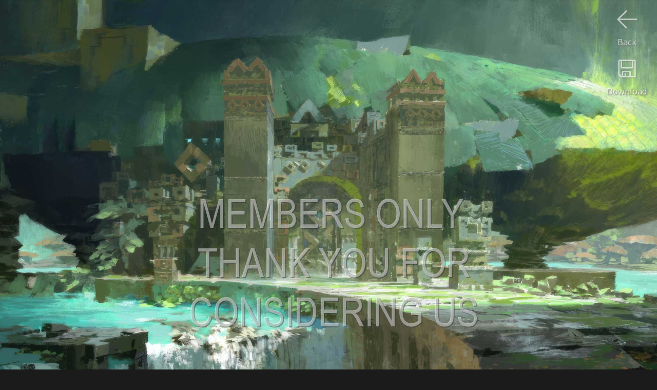

--- FILE ---
content_type: text/html
request_url: https://www.cgwallpapers.com/viewwallpaper.php?id=3672&mobilewide=1
body_size: 2293
content:

<script language="javascript"> 


			var starfixed = 0;
			function starOver(pStar,pNr) {
				if (starfixed == 0) {
					for (i=1;i<=pNr;i++) {
						if ((i % 2) == 0)
							document.getElementById(pStar + i).src = '/images/sterren/wallpapers/starbottom_over.png';
						else
							document.getElementById(pStar + i).src = '/images/sterren/wallpapers/startop_over.png';
					}
				}
			}

			function starOut(pStar) {
				if (starfixed == 0) {
					for (i=1;i<=10;i++) {
						if ((i % 2) == 0)
							document.getElementById(pStar + i).src = '/images/sterren/wallpapers/starbottom.png';
						else
							document.getElementById(pStar + i).src = '/images/sterren/wallpapers/startop.png';
					}
				}
			}

			function starClick(pStar,pNr) {
				starfixed = 0;
				starOut(pStar);
				starfixed = 1;
				for (i=1;i<=pNr;i++) {
					if ((i % 2) == 0)
						document.getElementById(pStar + i).src = '/images/sterren/wallpapers/starbottom_over.png';
					else
						document.getElementById(pStar + i).src = '/images/sterren/wallpapers/startop_over.png';
				}
				document.getElementById(pStar + "_rating").value = pNr;
			}
                        
                        

function back_n_page(n) {
    window.history.go(n);
}
</script>



<html>
<head>


<!-- Global site tag (gtag.js) - Google Analytics -->
<script async src="https://www.googletagmanager.com/gtag/js?id=UA-41128261-2"></script>
<script>
  window.dataLayer = window.dataLayer || [];
  function gtag(){dataLayer.push(arguments);}
  gtag('js', new Date());

  gtag('config', 'UA-41128261-2');
</script>	






    <title>Ruan Jia wallpaper Guild Wars 2 jungle - Asura 1080p Horizontal</title>
    <META name="description" content="Ruan Jia wallpaper Guild Wars 2 jungle - Asura 1080p Horizontal">
    <META name="keywords" content="Ruan Jia wallpaper or background Guild Wars 2 jungle - Asura 1080p Horizontal">
    <META http-equiv="Content-Type" content="text/html; charset=iso-8859-1">
    <META name="robots" content="index, follow">
    <meta name="distribution" content="global">
    <meta name="copyright" content="Flamy Frog Interactive">
    <meta name="Author" content="Flamy Frog Interactive">
    <meta name="viewport" content="width=device-width, initial-scale=1">
    <meta name="mobile-web-app-capable" content="yes">
    <meta name="apple-mobile-web-app-capable" content="yes">
    
    
    <meta name="theme-color" content="#2e2e2e">
    <meta name="msapplication-navbutton-color" content="#2e2e2e">
    <meta name="apple-mobile-web-app-status-bar-style" content="#2e2e2e">
        
    <link rel="shortcut icon" href="/favicon.ico">
    <link rel="apple-touch-icon" href="/images/favicon/cg_favicon_152_apple.png"  sizes="152x152">
    <link rel="icon" type="image/png" href="/images/favicon/cg_favicon_192_android.png" sizes="192x192">
    
        <!--<link href='https://fonts.googleapis.com/css?family=Open+Sans' rel='stylesheet' type='text/css'>-->
    <link rel="stylesheet" href="https://fonts.googleapis.com/css?family=Open+Sans" media="print" onload="this.media='all'">
    
    
    
    <link rel="alternate" hreflang="en" href="https://www.cgwallpapers.com/viewwallpaper.php?id=3672&mobilewide=1" />
    <link rel="alternate" hreflang="nl" href="https://nl.cgwallpapers.com/viewwallpaper.php?id=3672&mobilewide=1" />
    <link rel="alternate" hreflang="de" href="https://de.cgwallpapers.com/viewwallpaper.php?id=3672&mobilewide=1" />
    <link rel="alternate" hreflang="es" href="https://es.cgwallpapers.com/viewwallpaper.php?id=3672&mobilewide=1" />
    <link rel="alternate" hreflang="fr" href="https://fr.cgwallpapers.com/viewwallpaper.php?id=3672&mobilewide=1" />
    
    <link rel="alternate" type="application/rss+xml" title="CGWallpapers.com" href="https://www.cgwallpapers.com/rss/rss.php">
    
        
    
    
    
   

		 
		<!-- The main CSS file -->
	   
   <!--<link rel="stylesheet" href="dropzone.css">
   <script src="dropzone.js"></script>-->
    
    
    <link rel="stylesheet" type="text/css" href="/style.css">
	
<script>
  (function(i,s,o,g,r,a,m){i['GoogleAnalyticsObject']=r;i[r]=i[r]||function(){
  (i[r].q=i[r].q||[]).push(arguments)},i[r].l=1*new Date();a=s.createElement(o),
  m=s.getElementsByTagName(o)[0];a.async=1;a.src=g;m.parentNode.insertBefore(a,m)
  })(window,document,'script','//www.google-analytics.com/analytics.js','ga');

  ga('create', 'UA-41128261-2', 'cgwallpapers.com');
  ga('send', 'pageview');

</script>        
</head>
<body>


<a href="https://www.cgwallpapers.com/getphonewallpaper.php?titel=Ruan+Jia&nummer=30&phoneResId=3501&wallpaperType=&qhdbeschikbaar=1&wallpaper_id=3672"><div id="download-button" class="download"><img src="/images/icons/download.png"><br>Download</div></a><div id="download-button"><img src="/images/icons/previous.png" onClick="back_n_page(-1);"><br>Back</div><center><img style="max-width: 100%; height: auto;" width="2160" height="1920" src="https://www.cgwallpapers.com/getphonewallpaper.php?lowquality=1&titel=Ruan+Jia&nummer=30&phoneResId=3501&wallpaperType=&qhdbeschikbaar=1" alt="Ruan Jia 1080p Horizontal Mobile wallpaper or background 30"></center>
<div id="credits_wallpaper">
	<h1><span style="color: white;">Guild Wars 2 jungle - Asura</span> &copy; <a title="Ruan Jia wallpapers" href="wallpapers.php?id=163">Ruan Jia</a>,<span style="color: white;"> China</span><!--, <a href="http://www.ruanjia.com">www.ruanjia.com</a>--> software <span style="color:white">Photoshop</span></h1>
</div>
	
<div class="bottom_bar" style="width:100%;"></div>

<div id="below_wallpaper_container_background" class="zoom4table">
            <ul><div id="blue" style="text-align: center;">MOBILE / TABLET WALLPAPER</div></ul>
    <div id="below_wallpaper_container">
        <ul><li><a href="viewwallpaper.php?page=&id=3672&phoneResId=3502&wallpaperType=Vertical&resolution=1080p Vertical&wallpaper=wallpaper_ruan_jia_30&mobiletall=1">1080<br>x<br>1920</a></li></ul></div><div id="below_wallpaper_container"><ul><li><div id="white">2160<br>x<br>1920</div></a></li></ul></div><div id="below_wallpaper_container"><ul><li><a href="viewwallpaper.php?page=&id=3672&phoneResId=3507&wallpaperType=Vertical&resolution=1440p Vertical&wallpaper=wallpaper_ruan_jia_30&mobiletall=1">1440<br>x<br>2560</a></li></ul></div><div id="below_wallpaper_container"><ul><li><a href="viewwallpaper.php?page=&id=3672&phoneResId=3508&wallpaperType=Parallax&resolution=1440p Horizontal&wallpaper=wallpaper_ruan_jia_30&mobilewide=1">2880<br>x<br>2560<br></a></li>
        </ul>
    </div>
</div>



<div id="below_wallpaper_container_background" class="zoom123table">
    <div id="below_wallpaper_container">
        <ul>
            <li><div id="blue">WIDESCREEN (16:9)</div></li>
<li><a title="Ruan Jia wallpaper 30 @ 1280x720" href="viewwallpaper.php?id=3672&resolution=1280x720&normal=1">1280x720</a></li><li><a title="Ruan Jia wallpaper 30 @ 1360x768" href="viewwallpaper.php?id=3672&resolution=1360x768&normal=1">1360x768</a></li><li><a title="Ruan Jia wallpaper 30 @ 1440x900" href="viewwallpaper.php?id=3672&resolution=1440x900&normal=1">1440x900</a></li><li><a title="Ruan Jia wallpaper 30 @ 1600x900" href="viewwallpaper.php?id=3672&resolution=1600x900&normal=1">1600x900</a></li><li><a title="Ruan Jia wallpaper 30 @ 1680x1050" href="viewwallpaper.php?id=3672&resolution=1680x1050&normal=1">1680x1050</a></li>
        </ul>
    </div>
    <div id="below_wallpaper_container">
        <ul>
<li><a title="Ruan Jia wallpaper 30 @ 1920x1080" href="viewwallpaper.php?id=3672&resolution=1920x1080&normal=1">1920x1080</a></li><li><a title="Ruan Jia wallpaper 30 @ 1920x1200" href="viewwallpaper.php?id=3672&resolution=1920x1200&normal=1">1920x1200</a></li><li>2560x1440*</li><li>2560x1600*</li><li>3840x2160 / 4K*</li><li>5120x2880 / 5K*</li>
            </ul>
    </div>
    <div id="below_wallpaper_container">
        <ul>
            <li><div id="blue">ULTRAWIDE (21:9)</div></li>
<li>2560x1080*</li><li>3440x1440*</li><li>5120x2160*</li>
            </ul>
    </div>
    <div id="below_wallpaper_container">
        <ul>
            <li><div id="blue">DUAL SCREEN (32:9)</div></li>
<li>3840x1080*</li><li>3840x1080*</li><li>5120x1440*</li><li>5120x1600*</li>
        </ul>
    </div>
    <div id="below_wallpaper_container">
        <ul>
            <li><div id="blue">FULLSCREEN (4:3)</div></li>
<li><a href="viewwallpaper.php?id=3672&resolution=1280&normal=1">1280x1024</a></li><li><a href="viewwallpaper.php?id=3672&resolution=1600&normal=1">1600x1200</a></li>
            </ul>
    </div>
    <div id="below_wallpaper_container">
        <ul>
            <li><div id="blue">MOBILE (9:16)</div></li>
<li>1080x1920*</li><li>1440x2560*</li><li><div id="blue">MOBILE (18:16)</div></li><li>2160x1920*</li><li>2880x2560*</li>
        </ul></div>
		<ul><div id="membersonlyregisterlink" class="zoom123"><center>
		<font color="white">JPG</font> / PNG*<br>
		*Members Only<br><br>
		</center></div></ul>
		
	
</div>



</body>
</html>